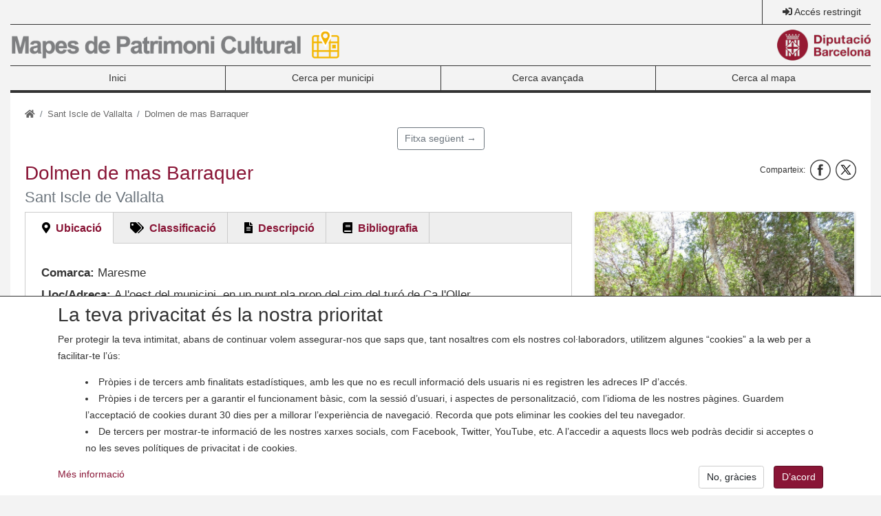

--- FILE ---
content_type: text/html; charset=UTF-8
request_url: https://patrimonicultural.diba.cat/element/dolmen-de-mas-barraquer
body_size: 33938
content:
<!DOCTYPE html>
<html lang="ca" dir="ltr" prefix="content: http://purl.org/rss/1.0/modules/content/  dc: http://purl.org/dc/terms/  foaf: http://xmlns.com/foaf/0.1/  og: http://ogp.me/ns#  rdfs: http://www.w3.org/2000/01/rdf-schema#  schema: http://schema.org/  sioc: http://rdfs.org/sioc/ns#  sioct: http://rdfs.org/sioc/types#  skos: http://www.w3.org/2004/02/skos/core#  xsd: http://www.w3.org/2001/XMLSchema# ">
  <head>
    <meta charset="utf-8" />
<meta name="description" content="Dolmen, actualment desaparegut., documentat per mossèn Joan Serra i Vilaró l&#039;any 1927. En el moment de la seva documentació només en restava dreta una pedra de 0,25m d&#039;ample, 0,45m de llarg i 1,05m d&#039;alçada; així com una altra llosa caiguda de 0,25m de gruix, 0,62m de llarg i 1,05m d&#039;alt, de la qual encara es veia el lloc que prèviament havia ocupat." />
<meta name="geo.position" content="41.63388;2.5521" />
<meta name="geo.placename" content="Sant Iscle de Vallalta" />
<link rel="canonical" href="https://patrimonicultural.diba.cat/element/dolmen-de-mas-barraquer" />
<link rel="image_src" href="https://patrimonicultural.diba.cat/sites/default/files/styles/detall_element/public/imatges/08193/82020-foto-08193-1-1.jpg?itok=EdcLKMXu" />
<meta property="og:title" content="Dolmen de mas Barraquer. Sant Iscle de Vallalta | Mapes de Patrimoni Cultural" />
<meta property="og:image" content="https://patrimonicultural.diba.cat/sites/default/files/styles/detall_element/public/imatges/08193/82020-foto-08193-1-1.jpg?itok=EdcLKMXu" />
<meta property="og:image:width" content="778" />
<meta property="og:image:height" content="583" />
<meta property="place:location:longitude" content="2.5521" />
<meta property="place:location:latitude" content="41.63388" />
<meta property="og:street_address" content="A l&#039;oest del municipi, en un punt pla prop del cim del turó de Ca l&#039;Oller" />
<meta name="Generator" content="Drupal 9 (https://www.drupal.org)" />
<meta name="MobileOptimized" content="width" />
<meta name="HandheldFriendly" content="true" />
<meta name="viewport" content="width=device-width, initial-scale=1, shrink-to-fit=no" />
<meta name="google-site-verification" content="eMMO_UMLIrFyD0LPZL5__ck81D7FQr0tTzbrEExOGlE" /><link rel="stylesheet" href="https://maqueta.diba.cat/v2/assets/css/cookiewarn.css">
<script
  id="cookieScript"
              data-lang-ca="{
        'text': '<h2>La teva privacitat és la nostra prioritat</h2><p>Per protegir la teva intimitat, abans de continuar volem assegurar-nos que saps que, tant nosaltres com els nostres col·laboradors, utilitzem algunes “cookies” a la web per a facilitar-te l’ús:</p><ul><li>Pròpies i de tercers amb finalitats estadístiques, amb les que no es recull informació dels usuaris ni es registren les adreces IP d’accés.</li><li>Pròpies i de tercers per a garantir el funcionament bàsic, com la sessió d’usuari, i aspectes de personalització, com l’idioma de les nostres pàgines. Guardem l’acceptació de cookies durant 30 dies per a millorar l’experiència de navegació. Recorda que pots eliminar les cookies del teu navegador.</li><li>De tercers per mostrar-te informació de les nostres xarxes socials, com Facebook, Twitter, YouTube, etc. A l’accedir a aquests llocs web podràs decidir si acceptes o no les seves polítiques de privacitat i de cookies.</li></ul>',
        'more_text': 'Més informació',
        'more_link': 'https://www.diba.cat/avislegal',
        'accept_text': 'D’acord',
        'reject_text': 'No, gràcies'
      }"
        data-expire="30"
  type="text/javascript"
  src="https://maqueta.diba.cat/v2/assets/js/cookie-warn/3.2/cookie-warn.js">
</script>
  <script>
    window.dataLayer = window.dataLayer || [];
    function gtag(){dataLayer.push(arguments);}
    gtag('consent', 'default', {ad_storage: "denied", analytics_storage: "denied"});
    var cookieWarnCallback = function(accepted) {
      if (accepted) {
        gtag('consent', 'update', {'ad_storage': 'granted', 'analytics_storage': 'granted'});
      }
    };
  </script>
  <script>(function(w,d,s,l,i){w[l]=w[l]||[];w[l].push({'gtm.start':
  new Date().getTime(),event:'gtm.js'});var f=d.getElementsByTagName(s)[0],
  j=d.createElement(s),dl=l!='dataLayer'?'&l='+l:'';j.async=true;j.src=
  'https://www.googletagmanager.com/gtm.js?id='+i+dl;f.parentNode.insertBefore(j,f);
  })(window,document,'script','dataLayer','GTM-KZ6F2SZ');</script>

<meta http-equiv="x-ua-compatible" content="ie=edge" />
<link rel="icon" href="/themes/custom/diba_patrimoni/favicon.ico" type="image/vnd.microsoft.icon" />

    <title>Dolmen de mas Barraquer. Sant Iscle de Vallalta | Mapes de Patrimoni Cultural</title>
    <link rel="stylesheet" media="all" href="/sites/default/files/css/css_QuS_bmlbH74g21ESBlJEbEgENyrz1CuMXyajHVlvrWM.css" />
<link rel="stylesheet" media="all" href="https://unpkg.com/leaflet@1.3.3/dist/leaflet.css" />
<link rel="stylesheet" media="all" href="/sites/default/files/css/css_b2Kwft_Tvz1lyxt0kJjKUEL2tu13mf0OpVrp6yW1Hrk.css" />
<link rel="stylesheet" media="all" href="/sites/default/files/css/css_frtIg47raYrNB_S9uuJWwRRBUVjRu62gEXortIm0CKs.css" />
<link rel="stylesheet" media="all" href="https://cdn.jsdelivr.net/npm/bootstrap@4.5.3/dist/css/bootstrap.min.css" crossorigin="anonymous" integrity="sha384-TX8t27EcRE3e/ihU7zmQxVncDAy5uIKz4rEkgIXeMed4M0jlfIDPvg6uqKI2xXr2" />
<link rel="stylesheet" media="all" href="https://use.fontawesome.com/releases/v5.15.4/css/all.css" />
<link rel="stylesheet" media="all" href="https://maqueta.diba.cat/v2/assets/css/maqueta-diba.css" />
<link rel="stylesheet" media="all" href="/sites/default/files/css/css_o_WMfYzJMdE8LnOfG5P1gIHokA0323TK0-ZJovYKvVk.css" />
<link rel="stylesheet" media="print" href="/sites/default/files/css/css_Y4H_4BqmgyCtG7E7YdseTs2qvy9C34c51kBamDdgark.css" />
<link rel="stylesheet" media="all" href="/sites/default/files/css/css_h2ILvM2vxZ7FnEVtmDEbv_hU7bRQ0JJYDg_8U5Ulivg.css" />

    <script src="/core/assets/vendor/modernizr/modernizr.min.js?v=3.11.7"></script>
<script src="/core/misc/modernizr-additional-tests.js?v=3.11.7"></script>
<script src="https://unpkg.com/leaflet@1.3.3/dist/leaflet.js"></script>

  </head>
  <body class="layout-no-sidebars page-node-82020 role-anonymous path-node node--type-patrimonial-element">
    <a href="#main-content" class="visually-hidden focusable skip-link">
      Vés al contingut
    </a>
    	<noscript><iframe src="https://www.googletagmanager.com/ns.html?id=GTM-KZ6F2SZ"
	height="0" width="0" style="display:none;visibility:hidden"></iframe></noscript>

      <div class="dialog-off-canvas-main-canvas" data-off-canvas-main-canvas>
    <div id="page-wrapper">
  <div class="container-fluid" id="page">
    <header id="region-header-wrapper" class="header" role="banner" aria-label="Capçalera del lloc">
                        <nav id="region-sup-wrapper" class="p-0 navbar navbar-expand-lg">
                          <button class="navbar-toggler" type="button" data-toggle="collapse" data-target="#navbar-sub-content" aria-controls="navbar-sub-content" aria-expanded="false" aria-label="Toggle navigation">
                <i class="fas fa-bars"></i>
              </button>
                        <div class="collapse navbar-collapse" id="navbar-sub-content">
              <div class="row m-0 w-100">
                                                                                                  <div class="col-12 col-md-auto border-l d-flex align-items-center ml-auto sup-col-item pr-0" id="region-top-right-last-wrapper">
                      <section class="region region-top-right-last">
    <nav role="navigation" aria-labelledby="block-user-account-menu" id="block-user-account" class="block block-menu navigation menu--account">
            
  <h2 class="sr-only" id="block-user-account-menu">User account menu</h2>
  

        
              <ul block="block-user-account" region="top_right_last" class="clearfix nav">
                      <a href="/index.php/user/login" id="menu-item-1a81358d" class="nav-link" data-drupal-link-system-path="user/login">Accés restringit</a>
            </ul>
      


  </nav>

  </section>

                  </div>
                              </div>
            </div>
          </nav>
        
        <div id="region-brand-wrapper">
          <div class="row pt-2 pb-2 d-flex align-items-center">
                          <div class="col">
                <a href="/" title="Mapes de Patrimoni Cultural"><img src="/sites/default/files/theme/logo-patrimoni.png" alt="Mapes de Patrimoni Cultural" class="float-left logo45 img-fluid d-none d-md-block"><img src="/sites/default/files/theme/logo-patrimoni-print_3.png" alt="Mapes de Patrimoni Cultural" class="float-left logo45 img-fluid d-md-none"></a>
              </div>
                                      <div class="col-auto">
                <a href="https://www.diba.cat/" title="Diputació de Barcelona"><img src="https://media.diba.cat/diba/maqueta/logos/logo-diba.png" alt="Diputació de Barcelona" class="float-right logo45 img-fluid"></a>
              </div>
                      </div>
        </div>

                  <nav id="region-primary-menu-wrapper" class="navbar navbar-diba w-100 navbar-expand-lg nav-justified">
            <button class="navbar-toggler" type="button" data-toggle="collapse" data-target="#navbar-primary-menu" aria-controls="navbar-primary-menu" aria-expanded="false" aria-label="Toggle navigation">
              <i class="fas fa-bars"></i>
            </button>
            <div class="collapse navbar-collapse" id="navbar-primary-menu">
                <nav role="navigation" aria-labelledby="block-diba-patrimoni-main-menu-menu" id="block-diba-patrimoni-main-menu" class="block block-menu navigation menu--main">
            
  <h2 class="sr-only" id="block-diba-patrimoni-main-menu-menu">Main navigation</h2>
  

        
              <ul block="block-diba-patrimoni-main-menu" region="primary_menu" class="clearfix nav navbar-nav nav-justified w-100">
                    <li id="menu-item-1d065a53" class="nav-item">
                          <a href="/index.php/" class="nav-link" data-drupal-link-system-path="&lt;front&gt;">Inici</a>
              </li>
                <li id="menu-item-8f597fde" class="nav-item">
                          <a href="/index.php/municipi" class="nav-link" data-drupal-link-system-path="municipi">Cerca per municipi</a>
              </li>
                <li id="menu-item-4c5d1179" class="nav-item">
                          <a href="/index.php/cercador" class="nav-link" data-drupal-link-system-path="cercador">Cerca avançada</a>
              </li>
                <li id="menu-item-464ddb63" class="nav-item">
                          <a href="/index.php/mapa" class="nav-link" data-drupal-link-system-path="mapa">Cerca al mapa</a>
              </li>
        </ul>
  


  </nav>


            </div>
          </nav>
        
        
        
          </header>
    <main>
                        <div class="highlighted" id="region-highlighted-wrapper">
            <aside class="section clearfix" role="complementary">
                <div data-drupal-messages-fallback class="hidden"></div>


            </aside>
          </div>
                    <div id="region-content-wrapper" class="p-4">
        <div class="row">
                                <div id="main" class="col-sm-12">
                                <div id="block-diba-patrimoni-breadcrumbs" class="block block-system block-system-breadcrumb-block">
  
    
      <div class="content">
      

  <nav role="navigation" aria-label="breadcrumb">
    <ol class="breadcrumb">
                            <li class="breadcrumb-item">
            <a href="/" title="Inici"><i class="fas fa-home"></i></a>
          </li>
                                          <li class="breadcrumb-item">
            <a href="/municipi/sant-iscle-de-vallalta">Sant Iscle de Vallalta</a>
          </li>
                                <li class="breadcrumb-item active">
          Dolmen de mas Barraquer
        </li>
              </ol>
  </nav>

    </div>
  </div>


                            <div class="main-content" id="content" role="main">
                <section class="section">
                    <section class="region region-pre-content">
    
  </section>

                  <a id="main-content" tabindex="-1"></a>
                    <div id="block-nextpreviouslink" class="block block-nextpre block-next-previous-block">
  
    
      <div class="content">
      <a href="/element/inscultura-del-pla-de-forcs-o-pedra-de-les-olles" class="nextpre__btn btn btn-outline-secondary mt-2">Fitxa següent →</a>
    </div>
  </div>
  
  
  

  



<div role="article" about="/element/dolmen-de-mas-barraquer" class="patrimonial-element clearfix">
  <div class="node__content clearfix">
    <div class="patrimonial-element__header">
      <h3 class="patrimonial-element__header-typology"></h3>
      <div class="patrimonial-element__header-title">
        <h1 class="title">
            <div class="field field--name-title field--type-string field--label-hidden field__item">Dolmen de mas Barraquer</div>
      
                  <small class="text-muted">Sant Iscle de Vallalta</small>
                </h1>
          
  
  

<div class="social-share__block">
      

<div class="social-share">
  <ul class="list-inline diba-networks">
    <li class="list-inline-item social-share__title">Comparteix:</li>
    <li class="list-inline-item diba-network">
      <a href="http://facebook.com/share.php?u=https://patrimonicultural.diba.cat/element/dolmen-de-mas-barraquer" target="_blank">
        <i class="fas network facebook"></i>
        <span class="social-share__text hidden">Facebook</span>
      </a>
    </li>
    <li class="list-inline-item diba-network">
      <a href="http://twitter.com/intent/tweet?text=Dolmen de mas Barraquer&url=https://patrimonicultural.diba.cat/element/dolmen-de-mas-barraquer&via=DIBA" target="_blank">
        <i class="fas network twitter"></i>
        <span class="social-share__text hidden">Twitter</span>
      </a>
    </li>
  </ul>
</div>

  </div>

      </div>
    </div>
    <div class="row">
      <div class="col-md-8">
        <div class=" field-group-tabs-wrapper"><div data-horizontal-tabs class="horizontal-tabs clearfix">
  <ul data-horizontal-tabs-list class="horizontal-tabs-list visually-hidden"></ul>
  <div data-horizontal-tabs-panes><input class="horizontal-tabs-active-tab form-control" type="hidden" />
<details id="location" class="js-form-wrapper form-wrapper"><summary role="button" aria-controls="location" aria-expanded="false" aria-pressed="false">Ubicació</summary><div class="details-wrapper">
    
  <div class="patrimonial-element__municipality">
    <label class="patrimonial-element__label">Comarca:</label>
              <div class="patrimonial-element__item">      Maresme
      </div>
          </div>

  <div class="patrimonial-element__field-ubicacio">
    <label class="patrimonial-element__label">Lloc/Adreça:</label>
              <div class="patrimonial-element__item">A l&#039;oest del municipi, en un punt pla prop del cim del turó de Ca l&#039;Oller</div>
          </div>

  <div class="field field--name-site field--type-string field--label-inline">
    <div class="field__label">Emplaçament</div>
              <div class="field__item">Prop del cim del turó de Ca l&#039;Oller. Ubicació exacta no localitzada.</div>
          </div>

  <div class="patrimonial-element__height">
    <label class="patrimonial-element__label">Alçada:</label>
              <div class="patrimonial-element__item">335</div>
          </div>

            <div class="field field--name-field-coordenades field--type-markup field--label-hidden field__item"><p class="mb-0 mt-4"><strong>Coordenades:</strong></p>
</div>
      
  <div class="patrimonial-element__latitude">
    <label class="patrimonial-element__label">Latitud:</label>
              <div class="patrimonial-element__item">41.63388</div>
          </div>

  <div class="patrimonial-element__longitude">
    <label class="patrimonial-element__label">Longitud:</label>
              <div class="patrimonial-element__item">2.5521</div>
          </div>

  <div class="patrimonial-element__utm-east">
    <label class="patrimonial-element__label">UTM Est (X):</label>
              <div class="patrimonial-element__item">462694</div>
          </div>

  <div class="patrimonial-element__utm-north">
    <label class="patrimonial-element__label">UTM Nord (Y):</label>
              <div class="patrimonial-element__item">4609225</div>
          </div>
</div>
</details>
<details id="classification" class="js-form-wrapper form-wrapper"><summary role="button" aria-controls="classification" aria-expanded="false" aria-pressed="false">Classificació</summary><div class="details-wrapper">
    
  <div class="field field--name-element-number field--type-string field--label-inline">
    <div class="field__label">Número de fitxa</div>
              <div class="field__item">08193 - 1</div>
          </div>
<div class="patrimonial-element__ambit">
    <label class="patrimonial-element__label">Àmbit:</label>
    <div class="patrimonial-element__item">Patrimoni immoble</div>
</div>

  <div class="field field--name-typology field--type-entity-reference field--label-inline">
    <div class="field__label">Tipologia</div>
              <div class="field__item">      Jaciment arqueològic
      </div>
          </div>

  <div class="patrimonial-element__style">
    <label class="patrimonial-element__label">Estil / època:</label>
          <div class='patrimonial-element__items'>
              <div class="patrimonial-element__item">Prehistòric</div>
          <div class="patrimonial-element__item">Edats dels Metalls</div>
              </div>
      </div>

  <div class="field field--name-century field--type-string field--label-inline">
    <div class="field__label">Segle</div>
              <div class="field__item">-XIX/-XIII</div>
          </div>

  <div class="field field--name-conservation-state field--type-entity-reference field--label-inline">
    <div class="field__label">Estat de conservació</div>
              <div class="field__item">Dolent</div>
          </div>

  <div class="patrimonial-element__conservation-notes">
    <label class="patrimonial-element__label">Notes de conservació:</label>
              <div class="patrimonial-element__item">Desaparegut, desconegut.</div>
          </div>

  <div class="field field--name-protection field--type-entity-reference field--label-inline">
    <div class="field__label">Protecció</div>
              <div class="field__item">Legal</div>
          </div>

  <div class="field field--name-inventory-number field--type-string field--label-inline">
    <div class="field__label">Número inventari Generalitat i altres inventaris</div>
              <div class="field__item">Si, CC.AA. 16670</div>
          </div>

  <div class="field field--name-access field--type-entity-reference field--label-inline">
    <div class="field__label">Accés</div>
              <div class="field__item">Difícil</div>
          </div>

  <div class="patrimonial-element__field-us-actual">
    <label class="patrimonial-element__label">Ús actual:</label>
              <div class="patrimonial-element__item">Sense ús</div>
          </div>

  <div class="field field--name-ownership field--type-entity-reference field--label-inline">
    <div class="field__label">Titularitat</div>
              <div class="field__item">Privada</div>
          </div>

  <div class="patrimonial-element__field-titular">
    <label class="patrimonial-element__label">Titular:</label>
              <div class="patrimonial-element__item">08192A011000490000KH</div>
          </div>

  <div class="field field--name-author-card field--type-string field--label-above">
    <div class="field__label">Autoria de la fitxa</div>
              <div class="field__item">Àlex Asensio</div>
          </div>

  <div class="patrimonial-element__field-data-creacio">
    <label class="patrimonial-element__label">Data de registre de la fitxa:</label>
              <div class="patrimonial-element__item"><time datetime="2019-06-20T00:00:00Z" class="datetime">dj., 20/06/2019 - 02:00</time>
</div>
          </div>


</div>
</details>
<details id="description" class="js-form-wrapper form-wrapper"><summary role="button" aria-controls="description" aria-expanded="false" aria-pressed="false">Descripció</summary><div class="details-wrapper">
    
            <div class="field field--name-description field--type-text-long field--label-hidden field__item"><p>Dolmen, actualment desaparegut., documentat per mossèn Joan Serra i Vilaró l&#039;any 1927. En el moment de la seva documentació només en restava dreta una pedra de 0,25m d&#039;ample, 0,45m de llarg i 1,05m d&#039;alçada; així com una altra llosa caiguda de 0,25m de gruix, 0,62m de llarg i 1,05m d&#039;alt, de la qual encara es veia el lloc que prèviament havia ocupat.</p>
</div>
      
  <div class="patrimonial-element__field-observacions">
    <label class="patrimonial-element__label">Observacions:</label>
              <div class="patrimonial-element__item"><p>Fruit de l&#039;excavació del túmul, mossèn Serra i Vilaró trobà fragments d&#039;almenys set vasos ceràmics corresponents, segons l&#039;autor, a les formes típiques de l&#039;edat dels metalls. A la vora d&#039;una de les peces s&#039;hi apreciava una línia d&#039;incisions que tipològicament podria correspondre al període del bronze inicial o bronze mig. Sota la direcció d&#039;Immaculada Bassols, l&#039;any 2005 es dugué a terme una prospecció superficial per tal de localitzar les restes del dolmen, el resultat de la qual fou negatiu. Només es documentà una llosa dreta la part visible de la qual feia 0,5m d&#039;alçada, 0,5m d&#039;amplada i 0,25m degruix, relacionada amb els límits de la finca, però sense cap vinculació aparent amb el dolmen. L&#039;any 2008, amb motiu de la revisió de la carta arqueològica del Maresme, es tornà a explorar la zona, novament amb resultats negatius pel qè fa el dolmen. El que sí es va localitzar, a 55m de la fita documentada l&#039;any 2005, fou una altra llosa amb les mateixes característiques i dimensions.<br />
L&#039;accés al lloc on suposadament es trobava el dolmen es fa des del nucli urbà de St. Iscle de Vallalta, pel veïnat d&#039;en Soler, seguint el camí cap a ca l&#039;Aranyó i la pista principal en direcció a l&#039;oest, cap a la Cogulera. El jaciment es troba per sobre dels Bancals de ca l&#039;Oller, en una zona de bosc i matolls amb afloraments de roca mare.</p>
<p>Datació Bronze antic -1800 / Bronze mig -1200</p>
</div>
          </div>
</div>
</details>
<details id="bibliography" class="js-form-wrapper form-wrapper"><summary role="button" aria-controls="bibliography" aria-expanded="false" aria-pressed="false">Bibliografia</summary><div class="details-wrapper">
    
            <div class="field field--name-bibliography field--type-text-long field--label-hidden field__item"><p>BASSOLS FERNÁNDEZ, IMMACULADA (2005): Memòria de la intervenció arqueològica. Núm. Reg.: 6586<br />
GENERALITAT DE CATALUNYA (2008): Actualització de la Carta Arqueològica del Maresme. Barcelona. Servei d&#039;Arqueologia i Paleontologia<br />
SERRA I VILARÓ, JOAN (1927): La civilització megalítica a Catalunya. Contribució al seu estudi. Solsona. Museu Arqueològic Diocesà.</p>
</div>
      </div>
</details>
</div>
</div>
</div>
        <div id="mapa" class="w-100 mb-3" style="height:600px"></div>
     </div>
      <div class="col-md-4">
        <div class="patrimonial-element__gallery">
            <div class="patrimonial-element__images patrimonial-element__items owl-carousel owl-theme">
                            <div class="patrimonial-element__image-item item--1">
<a href="https://patrimonicultural.diba.cat/sites/default/files/imatges/08193/82020-foto-08193-1-1.jpg" aria-controls="colorbox" aria-label="{&quot;alt&quot;:&quot;&quot;}" role="button"  title="Dolmen de mas Barraquer" data-colorbox-gallery="gallery-patrimonial_element-82020-EbQObLcnhQ0" class="colorbox" data-cbox-img-attrs="{&quot;alt&quot;:&quot;&quot;}">
<img src="/sites/default/files/styles/detall_element/public/imatges/08193/82020-foto-08193-1-1.jpg?itok=EdcLKMXu" width="778" height="583" loading="lazy" typeof="foaf:Image" class="image-style-detall-element img-fluid" />

</a>
</div>
                            <div class="patrimonial-element__image-item item--2">
<a href="https://patrimonicultural.diba.cat/sites/default/files/imatges/08193/82020-foto-08193-1-2.jpg" aria-controls="colorbox" aria-label="{&quot;alt&quot;:&quot;&quot;}" role="button"  title="Dolmen de mas Barraquer" data-colorbox-gallery="gallery-patrimonial_element-82020-EbQObLcnhQ0" class="colorbox" data-cbox-img-attrs="{&quot;alt&quot;:&quot;&quot;}">
<img src="/sites/default/files/styles/detall_element/public/imatges/08193/82020-foto-08193-1-2.jpg?itok=s3KwKB8J" width="940" height="705" loading="lazy" typeof="foaf:Image" class="image-style-detall-element img-fluid" />

</a>
</div>
                            <div class="patrimonial-element__image-item item--3">
<a href="https://patrimonicultural.diba.cat/sites/default/files/imatges/08193/82020-foto-08193-1-3.jpg" aria-controls="colorbox" aria-label="{&quot;alt&quot;:&quot;&quot;}" role="button"  title="Dolmen de mas Barraquer" data-colorbox-gallery="gallery-patrimonial_element-82020-EbQObLcnhQ0" class="colorbox" data-cbox-img-attrs="{&quot;alt&quot;:&quot;&quot;}">
<img src="/sites/default/files/styles/detall_element/public/imatges/08193/82020-foto-08193-1-3.jpg?itok=mv_dNdok" width="940" height="1254" loading="lazy" typeof="foaf:Image" class="image-style-detall-element img-fluid" />

</a>
</div>
              </div>
      </div>

        <div class="btn btn-primary btn-block pdf-download mb-3">
          <div class="print__wrapper print__wrapper--pdf"><a href="/print/pdf/node/82020" class="print__link print__link--pdf">Descarrega PDF</a></div>

        </div>
      </div>
    </div>
  </div>
</div>

  
  
  

<div class="social-share__block">
      

<div class="social-share">
  <ul class="list-inline diba-networks">
    <li class="list-inline-item social-share__title">Comparteix:</li>
    <li class="list-inline-item diba-network">
      <a href="http://facebook.com/share.php?u=https://patrimonicultural.diba.cat/element/dolmen-de-mas-barraquer" target="_blank">
        <i class="fas network facebook"></i>
        <span class="social-share__text hidden">Facebook</span>
      </a>
    </li>
    <li class="list-inline-item diba-network">
      <a href="http://twitter.com/intent/tweet?text=Dolmen de mas Barraquer&url=https://patrimonicultural.diba.cat/element/dolmen-de-mas-barraquer&via=DIBA" target="_blank">
        <i class="fas network twitter"></i>
        <span class="social-share__text hidden">Twitter</span>
      </a>
    </li>
  </ul>
</div>

  </div>
<div id="block-mapadeldetalldunelementblock" class="block block-diba-patrimoni-json-api block-detall-element-map-block">
  
    
      <div class="content">
      
    </div>
  </div>


                  
                </section>
              </div>
            </div>
                            </div>
      </div>
    </main>
    <footer id="region-footer-wrapper" class="mt-3">
              <div class="row p-3">
                      <div id="region-footer-firts-wrapper" class="col-sm-4">
              <a href="/" title="Mapes de Patrimoni Cultural"><img src="/sites/default/files/theme/logo-patrimoni.png" alt="Mapes de Patrimoni Cultural" class="float-left logo45 img-fluid d-none d-md-block"><img src="/sites/default/files/theme/logo-patrimoni-print_3.png" alt="Mapes de Patrimoni Cultural" class="float-left logo45 img-fluid d-md-none"></a>
              
            </div>
                                <div id="region-footer-second-wrapper" class="col-sm-4">
                <section class="region region-footer-second">
    <nav role="navigation" aria-labelledby="block-peuesquerra-menu" id="block-peuesquerra" class="block block-menu navigation menu--peu-esquerra">
            
  <h2 class="sr-only" id="block-peuesquerra-menu">Peu esquerra</h2>
  

        
              <ul block="block-peuesquerra" region="footer_second" class="clearfix nav">
                    <li id="menu-item-f9257350" class="nav-item">
                <a href="/index.php/ajuda" class="nav-link nav-link--indexphp-ajuda" data-drupal-link-system-path="node/1">Ajuda</a>
              </li>
                <li id="menu-item-66fdbb82" class="nav-item">
                <a href="mailto:opc.mapespatrimoni@diba.cat" class="nav-link nav-link-mailtoopcmapespatrimonidibacat">Contacte</a>
              </li>
                <li id="menu-item-af7903aa" class="nav-item">
                <a href="/index.php/recursos" class="nav-link nav-link--indexphp-recursos">Recursos</a>
              </li>
        </ul>
  


  </nav>

  </section>

            </div>
                                <div id="region-footer-third-wrapper" class="col-sm-4">
                <section class="region region-footer-third">
    <nav role="navigation" aria-labelledby="block-peudreta2-menu" id="block-peudreta2" class="block block-menu navigation menu--peu-dreta-2">
            
  <h2 class="sr-only" id="block-peudreta2-menu">Peu dreta 2</h2>
  

        
              <ul block="block-peudreta2" region="footer_third" class="clearfix nav">
                    <li id="menu-item-340d84bb" class="nav-item">
                <a href="/index.php/avis-legal" class="nav-link nav-link--indexphp-avis-legal">Avís legal</a>
              </li>
                <li id="menu-item-3b611edb" class="nav-item">
                <a href="/index.php/accessibilitat" class="nav-link nav-link--indexphp-accessibilitat">Accessibilitat</a>
              </li>
        </ul>
  


  </nav>

  </section>

            </div>
                  </div>
        <div class="row p-3">
                      <div id="region-footer-bottom-first-wrapper" class="col-sm-4">
              <div class="border-top pt-2 pb-2">
                <a href="https://www.diba.cat/" title="Diputació de Barcelona"><img src="https://media.diba.cat/diba/maqueta/logos/logo-diba.png" alt="Diputació de Barcelona" class="float-left logo45 img-fluid"></a>
                
              </div>
            </div>
                                <div id="region-footer-bottom-second-wrapper" class="col-sm-8">
                              <ul class="list-inline diba-networks border-top pt-2 mb-0 clearfix"><li class="list-inline-item diba-network"><a href="https://twitter.com/patcdiba" target="_blank" title="Twitter"><i class="fas network twitter"></i></a></li><li class="list-inline-item diba-network"><a href="https://www.facebook.com/XarxaMuseusLocals/" target="_blank" title="Facebook"><i class="fas network facebook"></i></a></li></ul>
                                            <div id="region-footer-credits-wrapper" class="border-top pt-2 pb-2 clearfix">
                    <section class="region region-footer-credits">
    <div id="block-peu" class="block block-block-content block-block-content5190a5cd-72e8-4f61-8730-cb306cf7a1bf">
  
    
      <div class="content">
      
            <div class="clearfix text-formatted field field--name-body field--type-text-with-summary field--label-hidden field__item"><p>Mapes de Patrimoni Cultural - <a href="https://www.diba.cat/ca/web/opc">Oficina de Patrimoni Cultural</a> - Diputació de Barcelona - Contacte: <a href="mailto:opc.mapespatrimoni@diba.cat">opc.mapespatrimoni@diba.cat</a></p>
</div>
      
    </div>
  </div>

  </section>

                </div>
                          </div>
                  </div>
          </footer>
  </div>
</div>

  </div>

    
    <script type="application/json" data-drupal-selector="drupal-settings-json">{"path":{"baseUrl":"\/","scriptPath":null,"pathPrefix":"","currentPath":"node\/82020","currentPathIsAdmin":false,"isFront":false,"currentLanguage":"ca"},"pluralDelimiter":"\u0003","suppressDeprecationErrors":true,"nid":"744","es_public":0,"element":"82020","statistics":{"data":{"nid":"82020"},"url":"\/core\/modules\/statistics\/statistics.php"},"colorbox":{"opacity":"0.85","current":"{current} de {total}","previous":"\u00ab Prev","next":"Seg\u00fcent \u00bb","close":"Close","maxWidth":"98%","maxHeight":"98%","fixed":true,"mobiledetect":true,"mobiledevicewidth":"480px"},"field_group":{"tabs":{"mode":"full","context":"view","settings":{"classes":"","id":"","direction":"horizontal"}},"tab":{"mode":"full","context":"view","settings":{"classes":"","id":"location","formatter":"closed","description":""}}},"widthBreakpoint":640,"leaflet":{"legend":{"icons":{"Patrimoni immoble":"\/sites\/default\/files\/markers\/44\/marker-icon.png","Patrimoni moble":"\/sites\/default\/files\/markers\/50\/marker-icon.png","Patrimoni documental":"\/sites\/default\/files\/markers\/54\/marker-icon.png","Patrimoni immaterial":"\/sites\/default\/files\/markers\/58\/marker-icon.png","Patrimoni natural":"\/sites\/default\/files\/markers\/64\/marker-icon.png"}}},"user":{"uid":0,"permissionsHash":"d776046db678130c0fff49f9a37f0e009b64617cb7273dc7722a69666ad56df3"}}</script>
<script src="/sites/default/files/js/js_c-RcYXC7kTFT2D3-1JUrOLNjY4kf35ngK0YAkpFulTI.js"></script>
<script src="https://cdn.jsdelivr.net/npm/bootstrap@4.5.3/dist/js/bootstrap.bundle.min.js" crossorigin="anonymous" integrity="sha384-ho+j7jyWK8fNQe+A12Hb8AhRq26LrZ/JpcUGGOn+Y7RsweNrtN/tE3MoK7ZeZDyx"></script>
<script src="/sites/default/files/js/js_t_RqLwSmSxIImL1qmsZet0YKz79ckaURxPUQpWj_7t8.js"></script>

  </body>
</html>


--- FILE ---
content_type: text/css
request_url: https://patrimonicultural.diba.cat/sites/default/files/css/css_h2ILvM2vxZ7FnEVtmDEbv_hU7bRQ0JJYDg_8U5Ulivg.css
body_size: 2184
content:
.geolocation-map__legend > h5,.path-frontpage .breadcrumb,.frontpage-text__title{display:none !important;}.geolocation-map__legend{opacity:0.9;border-radius:0 0.2rem 0 0;}.geolocation-map__legend-icon{margin-right:0.5rem;max-width:100px;}.geolocation-map__legend-icon > img{float:left;margin-right:0.5rem;}.pe-filter .form-actions{margin-top:2rem;padding-left:0;}.pe-filter{display:none;margin-bottom:0 !important;}.exposed-filters-applied,.exposed-filters-applied > .col-auto{padding-left:0;}.path-search .patrimoni-list-row{width:100%;}.patrimoni-list-row > .card{border-radius:0;}#patrimoni-list-elements .card-body{padding:1rem;}#patrimoni-list-elements .collapse > .card-body{padding-top:0;padding-bottom:0;}.leaflet-left .leaflet-control{margin-left:0;margin-bottom:0;}.view-mapes .view-filters{clear:both;width:100%;display:flex;flex-wrap:wrap;margin-top:1rem;margin-bottom:1rem;}.path-group .view-content .card-title,.path-mapa .view-content .card-title{margin:0;font-weight:bold;}.path-group .card-patrimoni-item .card-text{display:none;}.path-group .patrimonial-element__attachments{text-align:right;margin-right:15px;margin-left:15px;}.path-group .patrimoni-list-row,.path-mapa .patrimoni-list-row{max-width:350px;}.path-group .card-patrimoni-item,.path-mapa .card-patrimoni-item{overflow:hidden;}.path-group .field--name-field-foto,.path-mapa .field--name-field-foto{float:left;}.path-group .print__wrapper,.path-mapa .print__wrapper{margin-left:-15px;margin-top:15px;}.pdf-download a,.pdf-download a:hover,.pdf-download a:active{color:#fff;}.mapa-referencia .field--name-groups-type-patrimonial-map{display:inline-block;}.view-content td .dropbutton-multiple{margin-right:0;padding-right:0;}#block-user-account a.nav-link::before{display:inline-block;font-style:normal;font-variant:normal;text-rendering:auto;-webkit-font-smoothing:antialiased;padding-right:0.25rem;font-family:"Font Awesome 5 Free";font-weight:900;}#menu-item-5b5c5cf7::before{content:"\f59f";}#menu-item-5b5c5cf7{color:#9d1b35 !important;}#menu-item-aa393396::before{content:"\f007";}#menu-item-1a81358d::before{content:"\f2f5";}#menu-item-1a81358d::before{content:"\f2f6";}.view-display-id-search .pagination{float:right;margin:1rem 0;clear:both;}.path-mapa .social-share__block,.path-group .social-share__block{float:right;}.patrimonial-element__items{margin-top:-.2rem;margin-bottom:0rem;}.patrimonial-element__item .list-group-item{border:0;padding-top:0;}.patrimonial-element__related
.patrimonial-element__item{width:100%;}.patrimonial-element__images img{box-shadow:0px 2px 10px rgba(0,0,0,0.15);border-radius:calc(.25rem - 1px);text-align:center;}.patrimonial-element__images .owl-item{padding:.2rem;}#content .form-actions,#content .form-item-action,#vbo-action-form-wrapper .details-wrapper{display:inline-flex;}#vbo-action-form-wrapper{padding:1rem 1rem 0 1rem;border:solid 1px #ccc;background-color:#eee;border-radius:0.3rem;margin:1rem;}#vbo-action-form-wrapper .form-item-select-all{margin:1rem 0;}#vbo-action-form-wrapper #edit-actions{margin-left:1rem;}#vbo-action-form-wrapper .form-item-action label,#vbo-action-form-wrapper .form-item-action select{padding-right:1rem;}#node-patrimonial-element-form .js-filter-wrapper,#node-patrimonial-element-edit-form .js-filter-wrapper{display:none;}#node-patrimonial-element-form fieldset.field-group-fieldset,#node-patrimonial-element-edit-form  fieldset.field-group-fieldset{background-color:#f9f9f9}#node-patrimonial-element-form fieldset.field-group-fieldset > legend > .fieldset-legend,#node-patrimonial-element-edit-form fieldset.field-group-fieldset > legend > .fieldset-legend{font-weight:bold;}#node-patrimonial-element-form .field-add-more-submit,#node-patrimonial-element-edit-form .field-add-more-submit{background-color:#757575;width:auto;}.node-patrimonial-element-form .form-item-map-0-lat,.node-patrimonial-element-form .form-item-utm-east-0-value,.node-patrimonial-element-edit-form .form-item-map-0-lat,.node-patrimonial-element-edit-form .form-item-utm-east-0-value{width:45%;float:left;margin-right:4%;}.node-patrimonial-element-form #edit-map-wrapper,.node-patrimonial-element-edit-form #edit-map-wrapper{margin:0;}.node-patrimonial-element-form .geolocation-widget-input,.node-patrimonial-element-edit-form .geolocation-widget-input{margin:.8rem 0 0 0;}.node-patrimonial-element-form .geolocation-widget-input fieldset,.node-patrimonial-element-edit-form .geolocation-widget-input fieldset{margin-bottom:0;}.node-patrimonial-element-form #group-utm,.node-patrimonial-element-edit-form #group-utm{padding:0!important;border:none;margin:0 0 .8rem 0;}.node-patrimonial-element-form #group-utm legend,.node-patrimonial-element-edit-form #group-utm legend{display:none;}.node-patrimonial-element-edit-form .form-item-title-0-value label,.node-patrimonial-element-form .form-item-title-0-value label{font-weight:bold;}.node-patrimonial-element-edit-form .field--name-field-numero,.node-patrimonial-element-edit-form .field--name-field-codi-ine,.node-patrimonial-element-edit-form .field--name-element-number,.node-patrimonial-element-form .field--name-field-numero,.node-patrimonial-element-form .field--name-field-codi-ine,.node-patrimonial-element-form .field--name-element-number{width:33%;float:left;padding-right:10px;}.node-patrimonial-element-edit-form .form-item-field-video-0-value,.node-patrimonial-element-form .form-item-field-video-0-value{clear:both;}.path-node .field--name-sticky{display:none;}.views-element-container #edit-revision-uid--description{display:none;}.alert-warning::before{height:2rem;}li.list-group-item{border:0;background:transparent;}.path-user .field--name-field-nom-i-cognoms{font-size:1.5rem;color:#891536;margin-bottom:20px;}.path-gestio #region-sup-wrapper,.path-user #region-sup-wrapper{background-color:#fbf8dd;}.path-municipi .breadcrumb,.path-cercador .breadcrumb,.path-mapa .breadcrumb{display:none;}.node--type-patrimonial-element summary{font-size:1.4rem;}.node--type-patrimonial-element .field-group-tabs-wrapper{margin-bottom:1.5rem;}.node--type-patrimonial-element .field-group-tabs-wrapper .details-wrapper{font-size:1.2rem;margin-bottom:.5rem;}.node--type-patrimonial-element .field-group-tabs-wrapper .details-wrapper div,.node--type-patrimonial-element .field-group-tabs-wrapper .details-wrapper label,.node--type-patrimonial-element .field-group-tabs-wrapper .details-wrapper .field__label{max-height:999999px;font-size:1.2rem;}.node--type-patrimonial-element .field-group-tabs-wrapper .details-wrapper label{margin-bottom:0;margin-top:.5rem;}.node--type-patrimonial-element .patrimonial-element__field-enllacos-d-interes label{width:100%;margin-bottom:10px;}.node--type-patrimonial-element .patrimonial-element__field-enllacos-d-interes .patrimonial-element__item{display:block;}.page-view-elements-de-mapa .views-field-views-bulk-operations-bulk-form label.form-check-label{display:none;}.csv-feed .feed-icon{background-image:url(/themes/custom/diba_patrimoni/components/img/Boto_descarrega_Excel.jpg);height:20px;width:40px;}#block-nextpreviouslink{margin-right:auto;margin-left:auto;width:max-content;}@media (max-width:600px){.patrimonial-element .horizontal-tabs{border:none;}}.views-field-node-bulk-form .form-check-label{display:none;}#edit-node-bulk-form--2{padding-left:15px;padding-top:15px;}#edit-node-bulk-form--2 label{padding-right:10px;}#edit-node-bulk-form--2 select{margin-right:10px;}#edit-node-bulk-form--2 fieldset{vertical-align:top;}#edit-node-bulk-form--2 #edit-actions--3{margin-bottom:0;}
.path-frontpage .diba-carousel{margin-top:2rem;margin-bottom:2rem;}.path-frontpage .diba-carousel .carousel-caption{position:relative;padding:5px 5px 5px 0;text-align:center;width:100%;background-image:none;background-color:#585858;border-radius:0 0 .25rem .25rem;min-height:70px;}.path-frontpage .diba-carousel .carousel-caption .caption-title{font-size:1rem !important;font-weight:bold;}.path-frontpage .diba-carousel .carousel-col{text-align:center;padding:0 .3rem .3rem .3rem;max-width:350px;margin-left:auto;margin-right:auto;}}@media screen and (min-width:0\0){.path-frontpage .diba-carousel .carousel-col{padding:0;}}.path-frontpage #region-sidebar-right-wrapper{padding:0 1rem 0 0;}.path-frontpage #region-sidebar-right1-wrapper{padding-right:0;}
